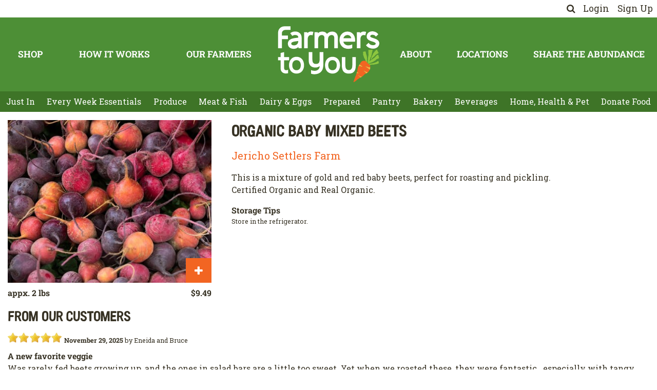

--- FILE ---
content_type: text/html; charset=utf-8
request_url: https://farmerstoyou.com/shop/products/organic-baby-mixed-beets
body_size: 8112
content:
<!doctype html>
<html lang="en">
<head>
  <meta charset="utf-8">
  <title>Organic Baby Mixed Beets</title>
  <meta content="text/html; charset=UTF-8" http-equiv="Content-Type"/>
  <meta name="viewport" content="width=device-width, initial-scale=1">

  <link rel="preconnect" href="https://fonts.googleapis.com">
  <link rel="preconnect" href="https://fonts.gstatic.com" crossorigin>

  <style>
    html, body {
      max-width: 100% !important;
    }

    body {
      min-height: 100vh;
    }
  </style>

  <link rel="stylesheet" media="screen" href="https://farmerstoyou.com/assets/spree/frontend/all-96ceb2ec549b333bfd44ffd786b12f9c6a50109f30624eea0794f5e78ad495ad.css" />
  <script src="https://farmerstoyou.com/assets/spree/frontend/all-602b8f6ea40780ab98f4eedee28e518947cfdd7925e4720914af9d3bccb87937.js"></script>
  <script src="https://farmerstoyou.com/packs/js/application-87a59cad34a0b74d37f2.js"></script>

  <link rel="apple-touch-icon" href="https://farmerstoyou.com/assets/carrot-c454aafcaa13ab739e1a01552b166de41961a9161f178c21efc1867cad437bc2.png"/>
  <link rel="shortcut icon" type="image/x-icon" href="https://farmerstoyou.com/assets/carrot-04e6dbaa43e1195cb8487d3e2c5cd754ea9bd404b961451a98426178e703c820.svg" />
  <meta name="keywords" content="vermont grown organic mixed baby beets, organic baby beets, organic mixed baby beets" />
<meta name="description" content="" />
  <link href="https://farmerstoyou.com/shop/products/organic-baby-mixed-beets" rel="canonical" />

  

  <meta name="csrf-param" content="authenticity_token" />
<meta name="csrf-token" content="Wui4N66JAOKOqzqpqtIp0mR0SLrnWf90U71blfGzuoYw6BIcXbCqpOhhwoM7hfsQtQGAf+b3JGHpkjVGBQELTg==" />
</head>


<body
  class="d-flex flex-column"
  data-controller="order-minimum-visibility"
  data-order-minimum-visibility-enabled-value="false"
  data-order-minimum-visibility-url-value=""
>

  
<div class="header header-top-icons">
  <div class="header-top-icons__container">
      <a href="/shop/products">
        <i class="fa fa-search"></i>
</a>      <a class="ml-3" data-toggle="modal" data-target="#loginModal" data-test="login" href="/shop/login">Login</a>
      <a class="ml-3" data-test="sign-up" href="/shop/signup">Sign Up</a>
  </div>
</div>


<div class="header header-main">
  <div class="header-main__container">
    <a href="/" class="logo">
      <img src="https://farmerstoyou.com/assets/logo-reverse-v2-dcc3cadadb50966cdf878120f3c55cffdddd2c33fa9b4fe7aa9f4efd98eb0dce.svg" />
    </a>
    <div class="header-main__links header-main__links--top">
          <a href="/aisles/just-in">Shop</a>
    <a href="/how-it-works">How It Works</a>
    <a href="/shop/suppliers">Our Farmers</a>

    </div>
    <div class="header-main__links header-main__links--bottom">
          <a title="About Us " href="/about-us">About</a>
    <a href="/shop/sites">Locations</a>
    <a title="Share The Abundance" href="/share">Share The Abundance</a>

    </div>
  </div>
</div>

<div class="header header-mobile header-mobile--white">
  <button
    id="mobile-menu-toggle"
    class="header-mobile__hamburger"
    type="button"
    data-toggle="collapse"
    data-target="#mobile-menu"
    aria-expanded="false"
    aria-controls="mobile-menu"
  >
    <i class="fa fa-bars fa-2x"></i>
  </button>

  <div class="header-mobile__logo">
    <a href="/">
      <img src="https://farmerstoyou.com/assets/logo-reverse-v2-dcc3cadadb50966cdf878120f3c55cffdddd2c33fa9b4fe7aa9f4efd98eb0dce.svg" />
    </a>
  </div>


    <div class="header-mobile__nav--guest">
      <a title="login" data-toggle="modal" data-target="#loginModal" href="/shop/">Login</a>
      <a class="ml-4 mr-2" href="/shop/signup">Sign Up</a>
    </div>
</div>

<div class="d-none">
  <nav id="mobile-menu-nav">
    <ul>
      <li>
        <a class="d-flex justify-content-between align-items-center" href="/shop/products">
          <span>Search</span>
          <i class="fa fa-search"></i>
</a>      </li>
        <li>
    Shop Our Aisles
    <ul>
              <li>
          <a href="/aisles/just-in">Just In</a>
        </li>
        <li>
          <a title="Every Week Essentials" href="/every-week-essentials">Every Week Essentials</a>
        </li>
        <li>
          <a href="/aisles/produce">Produce</a>
          <ul>
              <li>
                <a title="Greens" href="/aisles/produce#taxon_header_greens">Greens</a>
              </li>
              <li>
                <a title="Vegetables" href="/aisles/produce#taxon_header_vegetables">Vegetables</a>
              </li>
              <li>
                <a title="Mushrooms" href="/aisles/produce#taxon_header_mushrooms">Mushrooms</a>
              </li>
              <li>
                <a title="Root Vegetables" href="/aisles/produce#taxon_header_root vegetables">Root Vegetables</a>
              </li>
              <li>
                <a title="Fresh Fruit" href="/aisles/produce#taxon_header_fresh fruit">Fresh Fruit</a>
              </li>
              <li>
                <a title="Frozen Fruit" href="/aisles/produce#taxon_header_frozen fruit">Frozen Fruit</a>
              </li>
              <li>
                <a title="Garlic &amp; Onions" href="/aisles/produce#taxon_header_garlic &amp; onions">Garlic &amp; Onions</a>
              </li>
              <li>
                <a title="Frozen Vegetables" href="/aisles/produce#taxon_header_frozen vegetables">Frozen Vegetables</a>
              </li>
          </ul>
        </li>
        <li>
          <a href="/aisles/meat-fish">Meat &amp; Fish</a>
          <ul>
              <li>
                <a title="Beef" href="/aisles/meat-fish#taxon_header_beef">Beef</a>
              </li>
              <li>
                <a title="Poultry" href="/aisles/meat-fish#taxon_header_poultry">Poultry</a>
              </li>
              <li>
                <a title="Pork" href="/aisles/meat-fish#taxon_header_pork">Pork</a>
              </li>
              <li>
                <a title="Bacon &amp; Sausage" href="/aisles/meat-fish#taxon_header_bacon &amp; sausage">Bacon &amp; Sausage</a>
              </li>
              <li>
                <a title="Cured Meats" href="/aisles/meat-fish#taxon_header_cured meats">Cured Meats</a>
              </li>
              <li>
                <a title="Lamb" href="/aisles/meat-fish#taxon_header_lamb">Lamb</a>
              </li>
              <li>
                <a title="Fish" href="/aisles/meat-fish#taxon_header_fish">Fish</a>
              </li>
              <li>
                <a title="Venison" href="/aisles/meat-fish#taxon_header_venison">Venison</a>
              </li>
          </ul>
        </li>
        <li>
          <a href="/aisles/dairy-eggs">Dairy &amp; Eggs</a>
          <ul>
              <li>
                <a title="Eggs" href="/aisles/dairy-eggs#taxon_header_eggs">Eggs</a>
              </li>
              <li>
                <a title="Butter" href="/aisles/dairy-eggs#taxon_header_butter">Butter</a>
              </li>
              <li>
                <a title="Milk" href="/aisles/dairy-eggs#taxon_header_milk">Milk</a>
              </li>
              <li>
                <a title="Cream" href="/aisles/dairy-eggs#taxon_header_cream">Cream</a>
              </li>
              <li>
                <a title="Yogurt &amp; Cultured" href="/aisles/dairy-eggs#taxon_header_yogurt &amp; cultured">Yogurt &amp; Cultured</a>
              </li>
              <li>
                <a title="Cheese" href="/aisles/dairy-eggs#taxon_header_cheese">Cheese</a>
              </li>
              <li>
                <a title="Ice Cream &amp; Pudding" href="/aisles/dairy-eggs#taxon_header_ice cream &amp; pudding">Ice Cream &amp; Pudding</a>
              </li>
          </ul>
        </li>
        <li>
          <a href="/aisles/prepared">Prepared</a>
          <ul>
              <li>
                <a title="Pasta " href="/aisles/prepared#taxon_header_pasta ">Pasta </a>
              </li>
              <li>
                <a title="Sauces" href="/aisles/prepared#taxon_header_sauces">Sauces</a>
              </li>
              <li>
                <a title="Dips &amp; Dressings" href="/aisles/prepared#taxon_header_dips &amp; dressings">Dips &amp; Dressings</a>
              </li>
              <li>
                <a title="Ferments &amp; Pickles" href="/aisles/prepared#taxon_header_ferments &amp; pickles">Ferments &amp; Pickles</a>
              </li>
              <li>
                <a title="Soup and Stock" href="/aisles/prepared#taxon_header_soup and stock">Soup and Stock</a>
              </li>
              <li>
                <a title="Vegetarian &amp; Vegan" href="/aisles/prepared#taxon_header_vegetarian &amp; vegan">Vegetarian &amp; Vegan</a>
              </li>
              <li>
                <a title="Quick Meals" href="/aisles/prepared#taxon_header_quick meals">Quick Meals</a>
              </li>
          </ul>
        </li>
        <li>
          <a href="/aisles/pantry">Pantry</a>
          <ul>
              <li>
                <a title="Cereal &amp; Granola" href="/aisles/pantry#taxon_header_cereal &amp; granola">Cereal &amp; Granola</a>
              </li>
              <li>
                <a title="Oil &amp; Vinegar" href="/aisles/pantry#taxon_header_oil &amp; vinegar">Oil &amp; Vinegar</a>
              </li>
              <li>
                <a title="Syrups &amp; Honey" href="/aisles/pantry#taxon_header_syrups &amp; honey">Syrups &amp; Honey</a>
              </li>
              <li>
                <a title="Pulses &amp; Grains" href="/aisles/pantry#taxon_header_pulses &amp; grains">Pulses &amp; Grains</a>
              </li>
              <li>
                <a title="Preserves &amp; Spreads" href="/aisles/pantry#taxon_header_preserves &amp; spreads">Preserves &amp; Spreads</a>
              </li>
              <li>
                <a title="Condiments" href="/aisles/pantry#taxon_header_condiments">Condiments</a>
              </li>
              <li>
                <a title="Nuts &amp; Seeds" href="/aisles/pantry#taxon_header_nuts &amp; seeds">Nuts &amp; Seeds</a>
              </li>
              <li>
                <a title="Flours &amp; Baking" href="/aisles/pantry#taxon_header_flours &amp; baking">Flours &amp; Baking</a>
              </li>
              <li>
                <a title="Dried Fruit" href="/aisles/pantry#taxon_header_dried fruit">Dried Fruit</a>
              </li>
              <li>
                <a title="Herbs &amp; Spices" href="/aisles/pantry#taxon_header_herbs &amp; spices">Herbs &amp; Spices</a>
              </li>
              <li>
                <a title="Snacks" href="/aisles/pantry#taxon_header_snacks">Snacks</a>
              </li>
              <li>
                <a title="Bars &amp; Cookies" href="/aisles/pantry#taxon_header_bars &amp; cookies">Bars &amp; Cookies</a>
              </li>
              <li>
                <a title="Chocolate &amp; Sweets" href="/aisles/pantry#taxon_header_chocolate &amp; sweets">Chocolate &amp; Sweets</a>
              </li>
          </ul>
        </li>
        <li>
          <a href="/aisles/bakery">Bakery</a>
          <ul>
              <li>
                <a title="Bread" href="/aisles/bakery#taxon_header_bread">Bread</a>
              </li>
              <li>
                <a title="Bagels" href="/aisles/bakery#taxon_header_bagels">Bagels</a>
              </li>
              <li>
                <a title="Chips &amp; Crackers" href="/aisles/bakery#taxon_header_chips &amp; crackers">Chips &amp; Crackers</a>
              </li>
              <li>
                <a title="Treats" href="/aisles/bakery#taxon_header_treats">Treats</a>
              </li>
              <li>
                <a title="Pizza &amp; Tortilla" href="/aisles/bakery#taxon_header_pizza &amp; tortilla">Pizza &amp; Tortilla</a>
              </li>
          </ul>
        </li>
        <li>
          <a title="" href="/aisles/beverages">Beverages</a>
          <ul>
              <li>
                <a title="Juice &amp; Cider" href="/aisles/beverages#taxon_header_juice &amp; cider">Juice &amp; Cider</a>
              </li>
              <li>
                <a title="Sparkling" href="/aisles/beverages#taxon_header_sparkling">Sparkling</a>
              </li>
              <li>
                <a title="Coffee &amp; Tea" href="/aisles/beverages#taxon_header_coffee &amp; tea">Coffee &amp; Tea</a>
              </li>
              <li>
                <a title="Instant Mixes" href="/aisles/beverages#taxon_header_instant mixes">Instant Mixes</a>
              </li>
          </ul>
        </li>
        <li>
          <a href="/aisles/home-health-pet">Home, Health &amp; Pet</a>
          <ul>
              <li>
                <a title="Home" href="/aisles/home-health-pet#taxon_header_home">Home</a>
              </li>
              <li>
                <a title="Health" href="/aisles/home-health-pet#taxon_header_health">Health</a>
              </li>
              <li>
                <a title="Body" href="/aisles/home-health-pet#taxon_header_body">Body</a>
              </li>
              <li>
                <a title="Pet" href="/aisles/home-health-pet#taxon_header_pet">Pet</a>
              </li>
          </ul>
        </li>
        <li>
          <a href="/aisles/donate-food">Donate Food</a>
          <ul>
              <li>
                <a title="Donate Food" href="/aisles/donate-food#taxon_header_donate food">Donate Food</a>
              </li>
          </ul>
        </li>

    </ul>
  </li>

              <li>
      <a title="" href="#">Shop By Diet</a>
      <ul>
            <li>
      <a href="/by-diet/gluten-free">Gluten Free</a>
    </li>
    <li>
      <a href="/by-diet/vegan">Vegan</a>
    </li>
    <li>
      <a href="/by-diet/vegetarian">Vegetarian</a>
    </li>

      </ul>
    </li>

        <li>
      <a title="" href="#">Shop Meal Suggestions</a>
      <ul>
            <li>
      <a title="Baked Apple Pancake" href="/meal-suggestions/baked-apple-pancake">Baked Apple Pancake</a>
    </li>
    <li>
      <a title="Radicchio With Cider Syrup, Apple &amp; Chevre" href="/meal-suggestions/radicchio-with-cider-syrup-apple-chevre">Radicchio With Cider Syrup, Apple &amp; Chevre</a>
    </li>
    <li>
      <a title="Apple Rye Loaf Cake" href="/meal-suggestions/apple-rye-loaf-cake">Apple Rye Loaf Cake</a>
    </li>
    <li>
      <a title="Roasted Chicken Wings With Chili Moromi Butter" href="/meal-suggestions/roasted-chicken-wings-with-chili-moromi-butter">Roasted Chicken Wings With Chili Moromi Butter</a>
    </li>
    <li>
      <a title="Homemade Nutella" href="/meal-suggestions/homemade-nutella">Homemade Nutella</a>
    </li>
    <li>
      <a title="Spicy Chicken Wings" href="/meal-suggestions/spicy-chicken-wings">Spicy Chicken Wings</a>
    </li>
    <li>
      <a title="Peanut Sauce" href="/meal-suggestions/peanut-sauce">Peanut Sauce</a>
    </li>
    <li>
      <a title="Chicken &amp; Roots Stew" href="/meal-suggestions/chicken-roots-stew">Chicken &amp; Roots Stew</a>
    </li>
    <li>
      <a title="Ribolitta" href="/meal-suggestions/ribollita">Ribollita</a>
    </li>

      </ul>
    </li>


              <li>
      <a href="/aisles/just-in">Shop</a>
    </li>

        <li>
      <a href="/how-it-works">How It Works</a>
    </li>

        <li>
      <a href="/shop/suppliers">Our Farmers</a>
    </li>


              <li>
      <a title="About Us " href="/about-us">About</a>
    </li>

        <li>
      <a href="/shop/sites">Locations</a>
    </li>

        <li>
      <a title="Share The Abundance" href="/share">Share The Abundance</a>
    </li>


    </ul>
  </nav>
</div>


  <div class="flex-grow-1">
    <div class="header header-secondary">
  <div class="header-secondary__container">
          <a class="nav-link" data-controller="menu-highlight" href="/aisles/just-in">Just In</a>
  <a class="nav-link" title="Every Week Essentials" data-controller="menu-highlight" href="/every-week-essentials">Every Week Essentials</a>
  <a class="nav-link" data-controller="menu-highlight" href="/aisles/produce">Produce</a>
  <a class="nav-link" data-controller="menu-highlight" href="/aisles/meat-fish">Meat &amp; Fish</a>
  <a class="nav-link" data-controller="menu-highlight" href="/aisles/dairy-eggs">Dairy &amp; Eggs</a>
  <a class="nav-link" data-controller="menu-highlight" href="/aisles/prepared">Prepared</a>
  <a class="nav-link" data-controller="menu-highlight" href="/aisles/pantry">Pantry</a>
  <a class="nav-link" data-controller="menu-highlight" href="/aisles/bakery">Bakery</a>
  <a class="nav-link" title="" data-controller="menu-highlight" href="/aisles/beverages">Beverages</a>
  <a class="nav-link" data-controller="menu-highlight" href="/aisles/home-health-pet">Home, Health &amp; Pet</a>
  <a class="nav-link" data-controller="menu-highlight" href="/aisles/donate-food">Donate Food</a>



  </div>
</div>

<div class="header header-secondary-mobile">
      <a data-toggle="collapse" class="header-secondary-mobile__title" role="button" aria_expanded="false" aria_controls="secondary-menu-collapse" href="#secondary-menu-collapse">Shop Our Aisles</a>
  <div class="collapse" id="secondary-menu-collapse">
    <div class="header-secondary-mobile__items">
        <a class="nav-link" data-controller="menu-highlight" href="/aisles/just-in">Just In</a>
        <a class="nav-link" title="Every Week Essentials" data-controller="menu-highlight" href="/every-week-essentials">Every Week Essentials</a>
        <a class="nav-link" data-controller="menu-highlight" href="/aisles/produce">Produce</a>
        <a class="nav-link" data-controller="menu-highlight" href="/aisles/meat-fish">Meat &amp; Fish</a>
        <a class="nav-link" data-controller="menu-highlight" href="/aisles/dairy-eggs">Dairy &amp; Eggs</a>
        <a class="nav-link" data-controller="menu-highlight" href="/aisles/prepared">Prepared</a>
        <a class="nav-link" data-controller="menu-highlight" href="/aisles/pantry">Pantry</a>
        <a class="nav-link" data-controller="menu-highlight" href="/aisles/bakery">Bakery</a>
        <a class="nav-link" title="" data-controller="menu-highlight" href="/aisles/beverages">Beverages</a>
        <a class="nav-link" data-controller="menu-highlight" href="/aisles/home-health-pet">Home, Health &amp; Pet</a>
        <a class="nav-link" data-controller="menu-highlight" href="/aisles/donate-food">Donate Food</a>
    </div>
  </div>


</div>


<div
  data-controller="product-detail"
  data-product-detail-is-pre-order-value="false"
  class="container-xxl py-3"
  itemscope
  itemtype="http://schema.org/Product"
>
  <div class="row mb-3">
    <div class="col-12 col-sm-6 col-lg-4">
      


<div
  class="shoppable-product-image"
  data-controller="product"
  data-product-modal-element-id-value="#loginModal"
  data-product-is-user-logged-in-value="false"
  data-product-is-user-active-value="false"
  data-test="product-card"
>
  <a title="Beets - Mixed - Baby - Organic JS" class="d-block w-100 " href="/shop/products/organic-baby-mixed-beets">
        <img class="shoppable-product-image__image" alt="mixed beets organic red gold chioggia" itemprop="image" src="//cnt.farmerstoyou.com/spree/images/attachments/000/014/538/small/beets_mixed_600x480.jpg?1672238359" />

</a>


    <div
      class="d-flex align-items-end justify-content-end"
      style="position: absolute; bottom: 0; width: 100%; height: 48px;"
    >
      <button class="btn btn-lg btn-primary" data-action="product#add"><i class="fa fa-plus"></i></button>
    </div>
</div>


        <div class="d-none d-sm-block mt-2">
          <div class="d-flex justify-content-between align-items-center font-weight-bold">
  <div>appx. 2 lbs</div>
  <div>


      <span class="">
        $9.49
      </span>
  </div>
</div>

        </div>
    </div>

    <div class="col-12 col-sm-6 col-lg-8 pl-sm-4">
      <div class="mt-2 mt-sm-0">
        <h1 class="h2" itemprop="name">
          Organic Baby Mixed Beets
        </h1>
        <div class="d-flex flex-column flex-sm-row align-items-sm-start justify-content-between mt-3">
          <div style="font-size:1.25rem">
            <a href="/shop/suppliers/114">Jericho Settlers Farm</a>
          </div>
            <div class="d-sm-none mt-3">
              <div class="d-flex justify-content-between align-items-center font-weight-bold">
  <div>appx. 2 lbs</div>
  <div>


      <span class="">
        $9.49
      </span>
  </div>
</div>

            </div>
        </div>

      </div>

        <div class="mt-3" itemprop="product_summary_description">
          <p>This is a mixture of gold and red baby beets, perfect for roasting and pickling. 
<br />Certified Organic and Real Organic. </p>
        </div>


        <div class="mt-3">
          <strong>Storage Tips</strong><br/>
          <small><p>Store in the refrigerator.</p></small>
        </div>
    </div>
  </div>

  <div class="row">
  <div class="col">
      <h2 class="h3 mb-3">From our customers</h2>
        <div class="review" itemprop="reviews" itemscope itemtype="http://schema.org/Review">
  <span class="reviews-rating" title="5 out of 5">
      <input name="635872"
         type="radio" class="star"
         value=""
         disabled
          />
  <input name="635872"
         type="radio" class="star"
         value=""
         disabled
          />
  <input name="635872"
         type="radio" class="star"
         value=""
         disabled
          />
  <input name="635872"
         type="radio" class="star"
         value=""
         disabled
          />
  <input name="635872"
         type="radio" class="star"
         value=""
         disabled
         checked />

  </span>
    <meta itemprop="datePublished" content="2025-11-29"/>
    <meta itemprop="reviewRating" content="5"/>
    <small>
      <strong>November 29, 2025</strong>
        by <span itemprop="author">Eneida and Bruce</span>
    </small>
    <div itemprop="name" class="font-weight-bold mt-2">A new favorite veggie</div>

    <div itemprop="reviewBody" class="mb-3">
      <p>Was rarely fed beets growing up, and the ones in salad bars are a little too sweet.  Yet when we roasted these, they were fantastic...especially with tangy goat cheese.  Super nutritious if you don't mind some possible beeturia!</p>
    </div>
</div>

  </div>
</div>

  
  <div class="row">
    <div class="col">
      <h2 class="h3">Meal Suggestions</h2>
    </div>
  </div>
  <div class="row mb-3">
    <div class="col d-flex flex-wrap flex-grow">
        <a class="d-block flex-grow-1 btn btn-lg btn-info m-1" href="/meal-suggestions/quince-glazed-roast-chicken">
          Quince Glazed Roast Chicken
</a>        <a class="d-block flex-grow-1 btn btn-lg btn-info m-1" href="/meal-suggestions/roasted-roots-with-turmeric-almonds">
          Roasted Roots With Turmeric Almonds
</a>    </div>
  </div>


  <div class="row">
    <div
      data-controller="suggested-products"
      data-suggested-products-path-value="/shop/products/organic-baby-mixed-beets/suggested_products_partial"
      class="col"
      style="min-height: 500px"
    ></div>
  </div>

  <div class="row">
    <div class="col">
        <a class="h5" href="/shop/suppliers/114">Jericho Settlers Farm, Jericho, VT</a>

    </div>
  </div>

</div>

  </div>

  <div class="footer">
  <div class="top">
    <div class="identity">
      <img class="logo" src="https://farmerstoyou.com/assets/logo-reverse-v2-dcc3cadadb50966cdf878120f3c55cffdddd2c33fa9b4fe7aa9f4efd98eb0dce.svg" />
      <div class="socials">
        <a target="_blank" href="https://facebook.com/farmerstoyou">
          <i class="fa fa-facebook-square"></i>
</a>        <a target="_blank" class="instagram" href="https://www.instagram.com/farmerstoyou">
          <img src="https://farmerstoyou.com/assets/instagram-square-e1299e989f50313a3f7b8f571a6bda2bc057f16f1e7d7d53e73d06c690ef2ce7.svg" />
</a>        <a target="_blank" href="https://www.pinterest.com/farmerstoyou">
          <i class="fa fa-pinterest-square"></i>
</a>        <a target="_blank" href="https://youtube.com/@farmerstoyou">
          <i class="fa fa-youtube-square"></i>
</a>      </div>
    </div>
    <div class="ctas">
      <a class="btn btn-lg btn-primary d-block mb-3" href="/shop/login">Login</a>
      <a class="btn btn-lg btn-primary d-block mb-3" href="/shop/signup">Sign Up</a>
    </div>
    <div class="links">
      <div>
          <a href="/how-it-works">How It Works</a>
<a href="/aisles/just-in">Shop</a>
<a href="/shop/sites">Locations</a>
<a href="/shop/suppliers">Our Farmers</a>
<a href="/contact">Contact Us</a>


      </div>
      <div>
          <a title="About Us " href="/about-us">About Us</a>
<a href="/faq">FAQ</a>
<a title="" href="/tags/1">A Farmer&#39;s Perspective</a>
<a href="/careers">Careers</a>


      </div>
      <div>
          <a href="/refer-a-friend">Refer a Friend</a>
<a href="/press">Press</a>
<a href="/shop/gift_cards">Gift Cards</a>
<a href="/donate-food">Donate Food</a>


      </div>
    </div>
  </div>
  <div class="policies">
      <a title="" href="/privacy-policy">Privacy Policy</a>
<a title="" href="/cookie-policy">Cookie Policy</a>
<a title="" href="/site-security">Security</a>


    <div class="copyright">
      <span class="d-none d-lg-inline">All Rights Reserved</span> &copy;2026 Farmers To You</div>
  </div>
</div>


<script>
  window.addEventListener("load", event => {
    ahoy.ready(() => ahoy.trackView());
  });
</script>
  <div
  class="modal fade"
  id="loginModal"
  tabindex="-1"
  aria-hidden="true"
  data-test="login-modal"
  data-controller=""
>
  <div class="modal-dialog">
    <div class="modal-content rounded-0 border-0">
      <div class="modal-header border-0">
        <button type="button" class="close" data-dismiss="modal" aria-label="Close">
          <span aria-hidden="true">&times;</span>
        </button>
      </div>
      <div class="modal-body pt-0">

        <form class="new_spree_user" id="new_spree_user" autocomplete="off" action="/shop/login?return_to=%2Fshop%2Fproducts%2Forganic-baby-mixed-beets" accept-charset="UTF-8" method="post"><input type="hidden" name="authenticity_token" value="F024z52QQs5HHUQZA5IluGQOONAPY0h24zQakoMEzqoXEFF6DnYR+da1ymId0y4zkMOBZ9mrcILkXIBBNZxlyg==" />
  <div class="form-group">
    <label for="spree_user_email">Email</label><br/>
    <input class="form-control" data-test="login-modal__email" type="email" name="spree_user[email]" id="spree_user_email" />
  </div>
  <div class="form-group mb-3">
    <label for="spree_user_password">Password</label><br/>
    <input class="form-control" autocomplete="off" data-test="login-modal__password" type="password" name="spree_user[password]" id="spree_user_password" />
  </div>
  <div class="form-check mb-3">
    <input name="spree_user[remember_me]" type="hidden" value="0" /><input class="form-check-input" type="checkbox" value="1" name="spree_user[remember_me]" id="spree_user_remember_me" />
    <label class="form-check-label" for="spree_user_remember_me">Remember me</label>
  </div>

  <input type="submit" name="commit" value="Login" class="btn btn-lg btn-primary w-100" data-test="login-modal__button" data-disable-with="Login" />
</form>

        <div class="lead text-center my-3">OR</div>

        <a class="btn btn-lg btn-info w-100" href="/shop/signup">Sign Up</a>

        <div class="mt-4 text-small text-center">

          <div class="mt-2">
            <a href="/shop/password/recover">Forgot Password?</a>
          </div>
        </div>
      </div>
    </div>
  </div>
</div>


  <script>
    (function (w, d, s, l, i) {
      w[l] = w[l] || [];
      w[l].push({
        'gtm.start':
          new Date().getTime(), event: 'gtm.js'
      });
      var f = d.getElementsByTagName(s)[0],
        j = d.createElement(s), dl = l != 'dataLayer' ? '&l=' + l : '';
      j.async = true;
      j.src = 'https://www.googletagmanager.com/gtm.js?id=' + i + dl;
      f.parentNode.insertBefore(j, f);
    })(window, document, 'script', 'dataLayer', 'GTM-T9V93W4');
  </script>
  <script async src="https://www.googletagmanager.com/gtag/js?id=G-BZ1KYM4PNT"></script>
  <script>
    window.dataLayer = window.dataLayer || [];
    window.gtag = function () {
      window.dataLayer.push(arguments);
    }

    window.gtag("js", new Date());
    window.gtag("config", "G-BZ1KYM4PNT");

  </script>

<script>

  function sendEventToAnalytics() {
    window.gtag(...arguments);
  }


</script>

  <script>
    !function (f, b, e, v, n, t, s) {
      if (f.fbq) return;
      n = f.fbq = function () {
        n.callMethod ?
          n.callMethod.apply(n, arguments) : n.queue.push(arguments)
      };
      if (!f._fbq) f._fbq = n;
      n.push = n;
      n.loaded = !0;
      n.version = '2.0';
      n.queue = [];
      t = b.createElement(e);
      t.async = !0;
      t.src = v;
      s = b.getElementsByTagName(e)[0];
      s.parentNode.insertBefore(t, s)
    }(window, document, 'script',
      'https://connect.facebook.net/en_US/fbevents.js');
    fbq('init', '1996632583954768');
    fbq('track', 'PageView');
  </script>
  <noscript>
    <img
      height="1"
      width="1"
      src="https://www.facebook.com/tr?id=1996632583954768&ev=PageView&noscript=1"
      />
  </noscript>


<script async type="text/javascript" src="//static.klaviyo.com/onsite/js/QSc7t6/klaviyo.js"></script>

</body>
</html>


--- FILE ---
content_type: text/html; charset=utf-8
request_url: https://farmerstoyou.com/shop/products/organic-baby-mixed-beets/suggested_products_partial
body_size: 2442
content:

  <hr />
  
<div class="d-flex justify-content-between">
  <div class="s-prev flex-grow-1"><i class="fa fa-chevron-left"></i></div>
  <h5 class="text-center mb-2">You might also like...</h5>
  <div class="s-next flex-grow-1 text-right"><i class="fa fa-chevron-right"></i></div>
</div>
<div class="swiper">
  <div class="swiper-wrapper">
      <div class="swiper-slide" style="min-width: 280px; max-width: 400px;">
        
<div
  itemscope
  itemtype="https://schema.org/Product"
  class="product-card d-flex flex-column border"
>
  


<div
  class="shoppable-product-image"
  data-controller="product"
  data-product-modal-element-id-value="#loginModal"
  data-product-is-user-logged-in-value="false"
  data-product-is-user-active-value="false"
  data-test="product-card"
>
  <a title="Cheese - Chevre" class="d-block w-100 " href="/shop/products/organic-chevre">
        <img class="shoppable-product-image__image" alt="does&#39; leap chevre on a cutting board with red hen bread" itemprop="image" src="//cnt.farmerstoyou.com/spree/images/attachments/000/015/743/small/chevre_600x480.jpg?1691154174" />

</a>


    <div
      class="d-flex align-items-end justify-content-end"
      style="position: absolute; bottom: 0; width: 100%; height: 48px;"
    >
      <button class="btn btn-lg btn-primary" data-action="product#add"><i class="fa fa-plus"></i></button>
    </div>
</div>



    <div class="flex-grow-1 d-flex flex-column px-1 border-top">
      <div class="h6 mb-0">
        <small>
          <a href="/shop/suppliers/134">Does&#39; Leap</a>
        </small>
      </div>

      <div class="h5 py-1 mb-0 flex-grow-1 d-flex align-items-center">
        <a class="mb-0 d-flex align-items-center item-name" itemprop="name" title="Cheese - Chevre" href="/shop/products/organic-chevre">Organic Chevre</a>
      </div>

      <div class="d-flex bd-highlight border-top align-items-center">
        <small>
          9 oz
        </small>

            <div class="ml-auto bd-highlight">
              <span
                itemscope
                itemtype="https://schema.org/Offer"
                itemprop="offers"
                class="d-flex align-items-right"
              >
                  <span class="price selling p-0" itemprop="price" content="14.98">
                    <span class="money-currency-symbol">$</span><span class="money-whole">14</span><span class="money-decimal-mark">.</span><span class="money-decimal">98</span>
                  </span>
                <span itemprop="priceCurrency" content="USD"></span>
              </span>
            </div>

      </div>
    </div>

</div>

      </div>
      <div class="swiper-slide" style="min-width: 280px; max-width: 400px;">
        
<div
  itemscope
  itemtype="https://schema.org/Product"
  class="product-card d-flex flex-column border"
>
  


<div
  class="shoppable-product-image"
  data-controller="product"
  data-product-modal-element-id-value="#loginModal"
  data-product-is-user-logged-in-value="false"
  data-product-is-user-active-value="false"
  data-test="product-card"
>
  <a title="Bread - Ancient Grain - Thur" class="d-block w-100 " href="/shop/products/ancient-grain-long-loaf-thur">
        <img class="shoppable-product-image__image" alt="Iggy&#39;s ancient grain khorasan spelt long loaf" itemprop="image" src="//cnt.farmerstoyou.com/spree/images/attachments/000/018/765/small/iggy&#39;s_ancient_grain_6x48.jpg?1749145788" />

</a>

    <div
      class="calendar-icon"
      data-product-target="dayRestriction"
      data-toggle="tooltip"
      title="
        Available for Pickup/Delivery Only on
        Thursday and Friday
      "
    >
      T/F
    </div>

    <div
      class="d-flex align-items-end justify-content-end"
      style="position: absolute; bottom: 0; width: 100%; height: 48px;"
    >
      <button class="btn btn-lg btn-primary" data-action="product#add"><i class="fa fa-plus"></i></button>
    </div>
</div>



    <div class="flex-grow-1 d-flex flex-column px-1 border-top">
      <div class="h6 mb-0">
        <small>
          <a href="/shop/suppliers/387">Iggy&#39;s Bread</a>
        </small>
      </div>

      <div class="h5 py-1 mb-0 flex-grow-1 d-flex align-items-center">
        <a class="mb-0 d-flex align-items-center item-name" itemprop="name" title="Bread - Ancient Grain - Thur" href="/shop/products/ancient-grain-long-loaf-thur">Ancient Grain Long Loaf</a>
      </div>

      <div class="d-flex bd-highlight border-top align-items-center">
        <small>
          1 loaf
        </small>

            <div class="ml-auto bd-highlight">
              <span
                itemscope
                itemtype="https://schema.org/Offer"
                itemprop="offers"
                class="d-flex align-items-right"
              >
                  <span class="price selling p-0" itemprop="price" content="6.75">
                    <span class="money-currency-symbol">$</span><span class="money-whole">6</span><span class="money-decimal-mark">.</span><span class="money-decimal">75</span>
                  </span>
                <span itemprop="priceCurrency" content="USD"></span>
              </span>
            </div>

      </div>
    </div>

</div>

      </div>
      <div class="swiper-slide" style="min-width: 280px; max-width: 400px;">
        
<div
  itemscope
  itemtype="https://schema.org/Product"
  class="product-card d-flex flex-column border"
>
  


<div
  class="shoppable-product-image"
  data-controller="product"
  data-product-modal-element-id-value="#loginModal"
  data-product-is-user-logged-in-value="false"
  data-product-is-user-active-value="false"
  data-test="product-card"
>
  <a title="Ice Cream - Snap" class="d-block w-100 " href="/shop/products/snap-ice-cream-4901">
        <img class="shoppable-product-image__image" alt="ginger snap ice cream" itemprop="image" src="//cnt.farmerstoyou.com/spree/images/attachments/000/018/191/small/soa_snap_ice_cream_6x48.jpg?1732207345" />

</a>


    <div
      class="d-flex align-items-end justify-content-end"
      style="position: absolute; bottom: 0; width: 100%; height: 48px;"
    >
      <button class="btn btn-lg btn-primary" data-action="product#add"><i class="fa fa-plus"></i></button>
    </div>
</div>



    <div class="flex-grow-1 d-flex flex-column px-1 border-top">
      <div class="h6 mb-0">
        <small>
          <a href="/shop/suppliers/291">Sisters of Anarchy</a>
        </small>
      </div>

      <div class="h5 py-1 mb-0 flex-grow-1 d-flex align-items-center">
        <a class="mb-0 d-flex align-items-center item-name" itemprop="name" title="Ice Cream - Snap" href="/shop/products/snap-ice-cream-4901">Snap Ice Cream</a>
      </div>

      <div class="d-flex bd-highlight border-top align-items-center">
        <small>
          pint
        </small>

            <div class="ml-auto bd-highlight">
              <span
                itemscope
                itemtype="https://schema.org/Offer"
                itemprop="offers"
                class="d-flex align-items-right"
              >
                  <span class="price selling p-0" itemprop="price" content="13.89">
                    <span class="money-currency-symbol">$</span><span class="money-whole">13</span><span class="money-decimal-mark">.</span><span class="money-decimal">89</span>
                  </span>
                <span itemprop="priceCurrency" content="USD"></span>
              </span>
            </div>

      </div>
    </div>

</div>

      </div>
      <div class="swiper-slide" style="min-width: 280px; max-width: 400px;">
        
<div
  itemscope
  itemtype="https://schema.org/Product"
  class="product-card d-flex flex-column border"
>
  


<div
  class="shoppable-product-image"
  data-controller="product"
  data-product-modal-element-id-value="#loginModal"
  data-product-is-user-logged-in-value="false"
  data-product-is-user-active-value="false"
  data-test="product-card"
>
  <a title="Kombucha - Turmeric - Queen City" class="d-block w-100 " href="/shop/products/turmeric-kombucha">
        <img class="shoppable-product-image__image" alt="vermont brewed tumeric kombucha" itemprop="image" src="//cnt.farmerstoyou.com/spree/images/attachments/000/018/773/small/QCK_turmeric_16_6x48.jpg?1749220444" />

</a>


    <div
      class="d-flex align-items-end justify-content-end"
      style="position: absolute; bottom: 0; width: 100%; height: 48px;"
    >
      <button class="btn btn-lg btn-primary" data-action="product#add"><i class="fa fa-plus"></i></button>
    </div>
</div>



    <div class="flex-grow-1 d-flex flex-column px-1 border-top">
      <div class="h6 mb-0">
        <small>
          <a href="/shop/suppliers/390">Queen City Kombucha</a>
        </small>
      </div>

      <div class="h5 py-1 mb-0 flex-grow-1 d-flex align-items-center">
        <a class="mb-0 d-flex align-items-center item-name" itemprop="name" title="Kombucha - Turmeric - Queen City" href="/shop/products/turmeric-kombucha">Turmeric Kombucha</a>
      </div>

      <div class="d-flex bd-highlight border-top align-items-center">
        <small>
          16 oz
        </small>

            <div class="ml-auto bd-highlight">
              <span
                itemscope
                itemtype="https://schema.org/Offer"
                itemprop="offers"
                class="d-flex align-items-right"
              >
                  <span class="price selling p-0" itemprop="price" content="6.49">
                    <span class="money-currency-symbol">$</span><span class="money-whole">6</span><span class="money-decimal-mark">.</span><span class="money-decimal">49</span>
                  </span>
                <span itemprop="priceCurrency" content="USD"></span>
              </span>
            </div>

      </div>
    </div>

</div>

      </div>
      <div class="swiper-slide" style="min-width: 280px; max-width: 400px;">
        
<div
  itemscope
  itemtype="https://schema.org/Product"
  class="product-card d-flex flex-column border"
>
  


<div
  class="shoppable-product-image"
  data-controller="product"
  data-product-modal-element-id-value="#loginModal"
  data-product-is-user-logged-in-value="false"
  data-product-is-user-active-value="false"
  data-test="product-card"
>
  <a title="Skyr - Cup - Raspberry Maple" class="d-block w-100 limited-stock-banner" href="/shop/products/raspberry-maple-skyr">
        <img class="shoppable-product-image__image" alt="raspberry maple skyr vermont" itemprop="image" src="//cnt.farmerstoyou.com/spree/images/attachments/000/017/063/small/raz_maple_skyr_6x48.jpg?1710350298" />

</a>


    <div
      class="d-flex align-items-end justify-content-end"
      style="position: absolute; bottom: 0; width: 100%; height: 48px;"
    >
      <button class="btn btn-lg btn-primary" data-action="product#add"><i class="fa fa-plus"></i></button>
    </div>
</div>



    <div class="flex-grow-1 d-flex flex-column px-1 border-top">
      <div class="h6 mb-0">
        <small>
          <a href="/shop/suppliers/344">Gammelgarden Creamery</a>
        </small>
      </div>

      <div class="h5 py-1 mb-0 flex-grow-1 d-flex align-items-center">
        <a class="mb-0 d-flex align-items-center item-name" itemprop="name" title="Skyr - Cup - Raspberry Maple" href="/shop/products/raspberry-maple-skyr">Raspberry Maple Skyr</a>
      </div>

      <div class="d-flex bd-highlight border-top align-items-center">
        <small>
          7 oz
        </small>

            <div class="ml-auto bd-highlight">
              <span
                itemscope
                itemtype="https://schema.org/Offer"
                itemprop="offers"
                class="d-flex align-items-right"
              >
                  <span class="price selling p-0" itemprop="price" content="5.98">
                    <span class="money-currency-symbol">$</span><span class="money-whole">5</span><span class="money-decimal-mark">.</span><span class="money-decimal">98</span>
                  </span>
                <span itemprop="priceCurrency" content="USD"></span>
              </span>
            </div>

      </div>
    </div>

</div>

      </div>
  </div>
</div>

<script>
  (() => {
    new Swiper(".swiper", {
      slidesPerView: "auto",
      spaceBetween: 20,
      navigation: {
        nextEl: ".s-next",
        prevEl: ".s-prev"
      }
    });
  })();
</script>

  <hr />


--- FILE ---
content_type: image/svg+xml
request_url: https://farmerstoyou.com/assets/calendar-icon-0b3dd5c176fb1fd701bb3a23554064f5ab7c6e3853da0c30d78a3acd4e807fa5.svg
body_size: 727
content:
<?xml version="1.0" encoding="UTF-8" standalone="no"?>
<!DOCTYPE svg PUBLIC "-//W3C//DTD SVG 1.1//EN" "http://www.w3.org/Graphics/SVG/1.1/DTD/svg11.dtd">
<svg width="100%" height="100%" viewBox="0 0 55 59" version="1.1" xmlns="http://www.w3.org/2000/svg" xmlns:xlink="http://www.w3.org/1999/xlink" xml:space="preserve" xmlns:serif="http://www.serif.com/" style="fill-rule:evenodd;clip-rule:evenodd;stroke-linejoin:round;stroke-miterlimit:2;">
    <g transform="matrix(1,0,0,1,0,-0.002018)">
        <g transform="matrix(1,0,0,1,-1477.18,-2253.42)">
            <g transform="matrix(0.925738,0,0,0.925738,1477.18,2250.78)">
                <path fill="#f26522" d="M48.967,10.44L53.189,10.44C56.353,10.44 58.922,13.01 58.922,16.171L58.922,60.469C58.922,63.63 56.353,66.2 53.189,66.2L5.733,66.2C2.569,66.2 0,63.63 0,60.469L0,16.171C0,13.01 2.569,10.44 5.733,10.44L9.747,10.44L9.747,13.612C9.747,17.2 12.66,20.113 16.248,20.113L16.289,20.113C19.877,20.113 22.79,17.2 22.79,13.612L22.79,10.44L35.924,10.44L35.924,13.612C35.924,17.2 38.837,20.113 42.425,20.113L42.466,20.113C46.054,20.113 48.967,17.2 48.967,13.612L48.967,10.44Z"/>
            </g>
        </g>
        <g transform="matrix(1,0,0,1,-1477.18,-2253.42)">
            <g transform="matrix(1.70673,0,0,1.0611,-2242.26,-132.334)">
                <path fill="#f26522" d="M2204.17,2251.47C2204.17,2249.77 2203.3,2248.38 2202.24,2248.38C2201.18,2248.38 2200.32,2249.77 2200.32,2251.47L2200.32,2256.91C2200.32,2258.62 2201.18,2260.01 2202.24,2260.01C2203.3,2260.01 2204.17,2258.62 2204.17,2256.91L2204.17,2251.47Z"/>
            </g>
        </g>
        <g transform="matrix(1,0,0,1,-1477.18,-2253.42)">
            <g transform="matrix(1.70673,0,0,1.0611,-2266.69,-132.334)">
                <path fill="#f26522" d="M2204.17,2251.47C2204.17,2249.77 2203.3,2248.38 2202.24,2248.38C2201.18,2248.38 2200.32,2249.77 2200.32,2251.47L2200.32,2256.91C2200.32,2258.62 2201.18,2260.01 2202.24,2260.01C2203.3,2260.01 2204.17,2258.62 2204.17,2256.91L2204.17,2251.47Z"/>
            </g>
        </g>
    </g>
</svg>


--- FILE ---
content_type: image/svg+xml
request_url: https://farmerstoyou.com/assets/logo-reverse-v2-dcc3cadadb50966cdf878120f3c55cffdddd2c33fa9b4fe7aa9f4efd98eb0dce.svg
body_size: 4105
content:
<?xml version="1.0" encoding="utf-8"?>
<!-- Generator: Adobe Illustrator 27.5.0, SVG Export Plug-In . SVG Version: 6.00 Build 0)  -->
<svg version="1.1" id="Layer_1" xmlns="http://www.w3.org/2000/svg" xmlns:xlink="http://www.w3.org/1999/xlink" x="0px" y="0px"
	 viewBox="0 0 366.77 205.29" style="enable-background:new 0 0 366.77 205.29;" xml:space="preserve">
<style type="text/css">
	.st0{fill:#FFFFFF;}
	.st1{fill:#8DC63F;}
	.st2{fill:#FBB040;}
	.st3{fill:#F26522;}
</style>
<g>
	<path class="st0" d="M31.12,158.9c-3.83-0.3-6.33-2.91-6.33-7.42v-27.75h17.86v-11.49H24.79V94.48l-12.57,3v14.77H3.06v11.49h9.15
		v28.56c0,10.83,7.49,18.4,18.22,18.4c2.24,0,6.59-0.34,8.59-0.96v-12.37C36.89,158.66,34,159.12,31.12,158.9z"/>
	<path class="st0" d="M54.37,36.64c2.34-2,5.63-3.38,9.5-3.38c7.02,0,11.56,3.23,11.56,8.22c0,0.37,0,1.25-1.74,1.48l-11.83,1.56
		c-19.59,2.63-23.7,12.25-23.7,19.85c0,10.84,8.59,18.41,20.89,18.41c6.73,0,12.57-2.38,16.77-6.69l0.4,4.61h11.19V42.73
		c0-13.07-9.34-21.85-23.25-21.85c-6.82,0-13.09,2.34-17.65,6.12L54.37,36.64z M75.24,55.63c0,8.7-6.16,14.77-14.97,14.77
		c-5.92,0-10.05-2.52-10.05-6.14c0-4.02,4.38-6.66,13-7.82l12.02-1.61V55.63z"/>
	<path class="st0" d="M196.77,21.1c-7.56,0-14.08,2.92-18.75,8.32c-3.51-5.4-9.23-8.32-16.51-8.32c-6.4,0-12,2.05-15.97,5.69
		l-0.38-3.62H133.6v57.48h12.81V48.96c0-9.52,4.9-15.43,12.78-15.43c7.99,0,9.67,5.57,9.67,10.25v36.87h12.81V48.96
		c0-9.52,4.9-15.43,12.78-15.43c6.17,0,9.57,3.64,9.57,10.25v36.87h12.91V43.26C216.94,29.59,209.21,21.1,196.77,21.1z"/>
	<path class="st0" d="M129.37,22.08c-1.26-0.27-4.64-0.95-8.55-1.08c-4.91-0.16-9.39,1.99-12.81,5.53l-0.29-3.36h-11.5v57.48h12.81
		V49.27c0-9.86,4.35-15.52,11.02-15.86c2.12-0.11,4.41-0.04,6.42,1.41L129.37,22.08z"/>
	<path class="st0" d="M317.79,22.08c-1.26-0.27-4.64-0.95-8.55-1.08c-4.91-0.16-9.39,1.99-12.81,5.53l-0.29-3.36h-11.5v57.48h12.81
		V49.27c0-9.86,4.35-15.52,11.02-15.86c2.12-0.11,4.41-0.04,6.42,1.41L317.79,22.08z"/>
	<path class="st0" d="M251.2,21.1c-16.52,0-28.51,12.72-28.51,30.24c0,18.18,12.88,31.38,30.62,31.38c3.15,0,7.33-0.44,10.74-1.25
		c1.34-0.39,4-1.27,4-1.27l0.04-13.45c-1.97,1.04-3.91,2.03-6.6,2.73c-0.06,0.02-0.35,0.09-0.44,0.1c-2.57,0.52-5.4,0.81-7.64,0.81
		c-8.58,0-15.17-5.22-17.13-13.26h41.98l0.23-2.34c0.11-1.16,0.11-2.38,0.11-3.39C278.38,33.56,267.11,21.1,251.2,21.1z
		 M236.51,45.02c2.04-7.08,7.52-11.5,14.59-11.5c7.28,0,12.18,4.15,13.77,11.5H236.51z"/>
	<path class="st0" d="M3.28,24.53v56.13H16.8V47.92h21.72V35.39H16.8v-8.15c0-6.6,5.35-11.94,11.94-11.94h9.56h9.2V2.46H25.35
		C13.16,2.46,3.28,12.34,3.28,24.53z"/>
	<path class="st0" d="M347.78,45.84l-7.94-2.6c-7.75-2.7-7.5-4.81-7.38-5.88c0.4-2.85,4.24-5.5,9.3-4.9
		c5.41,0.64,9.35,3.23,10.69,6.86l8.82-8.35c-3.58-5.65-10.05-9.6-17.99-10.54c-12.18-1.44-22.02,5.19-23.39,15.79
		c-1.38,11.68,7.91,16.28,15.04,18.73l7.79,2.59c9.87,3.28,9.56,5.92,9.44,6.91c-0.44,3.69-5.78,5.99-12.17,5.23
		c-6.6-0.78-10.78-3.96-13.08-8.55l-9.48,8.65c3.91,6.42,11.46,11,21.1,12.14c13.64,1.61,24.92-5.57,26.23-16.71
		C366.14,53.69,356.43,48.81,347.78,45.84z"/>
	<path class="st0" d="M280.93,112.28h-12.48v29.54c0.02,10.85-3.82,16.69-12.36,16.69c-8.69,0-12.47-5.83-12.46-16.69v-29.54h-12.59
		v28.86c0,19.26,6.61,29.99,24.91,29.98c18.07-0.01,24.98-10.72,24.99-29.98C280.95,140.19,280.94,119.37,280.93,112.28z"/>
	<path class="st0" d="M69.14,111.06c-16.03,0-26.8,12.09-26.8,30.08c0,17.93,10.77,29.98,26.8,29.98
		c16.08,0,26.89-12.05,26.89-29.98C96.03,123.15,85.22,111.06,69.14,111.06z M69.14,159.11c-9.38,0-15.2-6.88-15.2-17.97
		c0-11.08,5.83-17.97,15.2-17.97c9.38,0,15.2,6.88,15.2,17.97C84.34,152.23,78.52,159.11,69.14,159.11z"/>
	<path class="st0" d="M197.73,111.06c-16.03,0-26.8,12.09-26.8,30.08c0,17.93,10.77,29.98,26.8,29.98
		c16.08,0,26.89-12.05,26.89-29.98C224.62,123.15,213.81,111.06,197.73,111.06z M197.73,159.11c-9.38,0-15.2-6.88-15.2-17.97
		c0-11.08,5.83-17.97,15.2-17.97c9.38,0,15.2,6.88,15.2,17.97C212.93,152.23,207.1,159.11,197.73,159.11z"/>
	<g>
		<path class="st1" d="M325.42,135.8c1.41-0.24,2.93-0.58,2.93-0.58l5.07-2.47l4.5-1.64l3.32-1.27l3.07-1.78l4.04-2.3l3.21-1.99
			l2.01-2.9l3.56-2.04l4.7-1.49l1.74-0.93l0.23-4.31l-0.94-1.4l-0.76-4.77l-1.87-2.14l-2.69,0.8l-2.52,1.88l-1.33,1.7l-2.35,2.1
			l-1.71,2.59l-2.11,1.52l-2.23,1.81l-2.86,1.47l-1.75,2.14l-2.02,0.92l-2.7,1.63c0,0-5.55,4.25-6.1,3.82
			c-0.54-0.43,3.02-7.75,3.02-7.75l0.12-3.17l2.7-5.22l1.24-4.43c0,0,1.53-4.85,1.36-5.92c-0.17-1.08,1.04-4.58,1.04-4.58l1.51-6.96
			l0.3-1.99l-3.75-0.19l-3.57,0.29l-3.88,0.53l-3.5-0.45l-0.72,1.04l0.24,8.96l0.13,4.21l0.28,4.01l-1.07,5.51l-0.9,4.38l-0.16,4.63
			l-0.44,5.04l-0.06,4.26l-0.11,3.59c0,0-0.27,0.97-0.47,1.96c0.01,0.02,0.02,0.03,0.02,0.03S324.46,134.97,325.42,135.8z"/>
		<path class="st1" d="M319.14,129.64c0.07,0.07,0.13,0.15,0.21,0.21c0.65,0.54,1.32,1.06,1.98,1.6c0,0,0.44,0.58,0.9,1.17
			l-0.3-2.25l-0.45-3.74l-0.49-4.36l-0.16-3.07l0.35-3.58l-0.59-4.43l-0.66-3.9l-1.26-3.91c0,0-1.25-3.9-1.26-3.91
			c-0.96-3,0.38-7.75-4.27-7.72c-1.15,1.98-4.28,0.02-5.89,1.63c-1.45,1.48,0.32,4.64-0.07,6.3c0,0.01-0.47,2-0.47,2l0.92,3.95
			l1.06,2.88l0.86,2.72l1.19,3.56l1.59,2.98l1.6,2.1l0.92,3.07l0.93,3.07l0,0.17c0.25,0.06,0.49,0.13,0.72,0.21
			C318.04,126.98,318.11,128.59,319.14,129.64z"/>
		<path class="st1" d="M327.93,138.37c0.17,0.18,0.34,0.33,0.52,0.47c0.53,0.42,1.1,0.71,1.71,1.1l2.15,0.1l2.34-0.29l1.94-0.59
			l1.87-0.06l2-0.25l2.14,0.44l2.4,0.06l1.54-0.9l2.74,0.01l1.94-0.59l1.27-0.51l1.87-0.05l2-0.25l1.67-1.09l-0.19,0.25l1.27-0.51
			l1.54-0.01l1.68-1.27l0.67-2.29l-0.26-2.27l-1.06-3.76l-1.82,0.62l-3.21,1.1l-2.01,2.02l-2.27,0.63l-2.48,1.37l-3.41,0.95
			l-3.28,0.76l-2.41,0.83l-1.67,0.21l-2.01,0.25l-2.81,0.53l-2.54,0.14l-2.21,0.98l-2.74-0.01l-0.49,0.13
			c0.09,0.08,0.15,0.13,0.16,0.13C327.06,137.21,327.44,137.85,327.93,138.37z"/>
		<path class="st1" d="M337.54,110.19c0,0-2.98,10.84-2.57,11.19c0.41,0.35,3.01-2.12,3.01-2.12l1.85-3.68l3.21-2.78l3.07-2.34
			l2.53-2.85l3.22-3.53l2.87-1.67l2.93-1.89l4.57-2.63l0.35-1.1l-2.06-2.76l-1.59-3.54l-1.59-3.16l-1.16-1.78L353,86.97l-1.21,1.64
			c0,0-1.78,2.7-2.6,3.07c-0.82,0.37-3.35,3.98-3.35,3.98l-2.4,3.16l-2.2,4.78l-1.55,3.44L337.54,110.19z"/>
		<path class="st2" d="M290.08,169.96l2.82-0.44l-0.01-1.22l-2.55-0.04l-1.79-1.79l-2.6-0.37l-0.75-1.16
			c-0.41,1.15-1.01,2.24-1.29,3.41c-0.1,0.42-0.13,0.85-0.17,1.28c-0.01,0.17-0.03,0.33-0.05,0.5l3.02-0.02L290.08,169.96z"/>
		<path class="st2" d="M301.52,181.98l-1.47-0.72l-2.65-0.7l-2.56-1.26l-2.38-1.17l-3.47-0.49l0.92,1.67l2.2,1.08l1.61,1.7l1.83,0.9
			l1.87,2.42c2.2-0.84,4.24-2.09,5.99-3.66l-0.2,0.13L301.52,181.98z"/>
		<path class="st2" d="M291.05,145.17l0.72-0.86l3.29,0.4l2.65,0.7l1.97,0.66l2.79,0.46l2.38,1.17l0.86-1.1l-1.42-1.61l-2.11-1.65
			l-2.66-1.92l-3.02-2.1l-1.23-1.77c-2.31,2.29-3.84,5.57-5.27,8.33c-0.15,0.29-0.3,0.58-0.42,0.88l0.91-0.96L291.05,145.17z"/>
		<path class="st2" d="M320.6,164.88l-2.1-0.42l-2.02-0.99l-2.56-1.26l-2.2-1.08l-2.25-1.41l-1.23,0.92l1.01,1.11l2.11,1.65
			l2.34,2.06l2.12,2.87l1.38,2.51l-0.25,0.17c2.05-0.96,4.1-1.91,5.9-3.36c0.26-0.21,0.49-0.45,0.74-0.67l-2-0.98L320.6,164.88z"/>
		<path class="st2" d="M325.86,147.38l-3.15-0.64l-2.65-0.69l-3.25-1.29l-1.36,1.16l1.56,1.38l1.93,1.56l2.61,1.59l2.53,2.16
			l2.24,1.41l2.84,2.01l1.71,1.43c0.32-0.47,0.52-1.02,0.68-1.56c0.53-1.76,0.85-3.59,0.96-5.43c0.04-0.59,0.05-1.2-0.17-1.75
			c-0.03-0.07-0.07-0.13-0.11-0.2c-1.24-0.13-2.2-0.2-3.4-0.56L325.86,147.38z"/>
		<path class="st3" d="M323.21,133.9c0,0-0.01-0.01-0.02-0.03c-0.1-0.13-0.54-0.7-0.96-1.25c-0.46-0.59-0.9-1.17-0.9-1.17
			c-0.66-0.53-1.32-1.06-1.98-1.6c-0.08-0.06-0.14-0.14-0.21-0.21c-1.03-1.05-1.1-2.66-2.63-3.25c-0.23-0.09-0.47-0.16-0.72-0.21
			c-0.74-0.17-1.54-0.24-2.26-0.39L310.7,125l-3.14,0.59l-2.96,0.68l-2.5,1.51l-2.22,2.26l-1.85,2.44l-1.49,2.62l-1.35,2.38
			l0.06,0.09l1.23,1.77l3.02,2.1l2.66,1.92l2.11,1.65l1.42,1.61l-0.86,1.1l-2.38-1.17l-2.79-0.46l-1.97-0.66l-2.65-0.7l-3.29-0.4
			l-0.72,0.86l-0.59,0.62l-0.91,0.96l-0.27,0.29l-1.2,4.59l-0.43,2.83l-0.79,3.87l-0.59,3.34l-0.33,1.88l-0.31,0.04l-0.54,1.17
			l0.12,0.19l0.75,1.16l2.6,0.37l1.79,1.79l2.55,0.04l0.01,1.22l-2.82,0.44l-3.37,0.17l-3.02,0.02l-0.04,0l-0.98,2.56l-0.62,2.74
			l-1.07,3.12l-1.35,2.38l-0.9,1.99l-0.99,2.56l-0.35,1.65l-0.81,2.04l-0.9,1.99l-0.4,1.93l-1.17,2.47l-0.8,2.65
			c-0.14,0.7-0.95,2.39-0.27,3.03c0.14,0.13,0.33,0.21,0.61,0.24c0.78,0.08,2.57-1.37,3.28-1.8l1.79-1.1l2.25-1.48l2-1.45l1.26-1.81
			l2.18-1.36l2.26-1.93l1.91-0.89l1.81-1.54l2.36-1.27l2.68-1.42l-0.02-0.03l-1.87-2.42l-1.83-0.9l-1.61-1.7l-2.2-1.08l-0.92-1.67
			l3.47,0.49l2.38,1.17l2.56,1.26l2.65,0.7l1.47,0.72l1.68-0.08l0.2-0.13l2.43-1.62l2.4-2.17l1.83-1.99l1.38-1.6l2.13-1.69l2.09-0.8
			l1.29-0.89l0.25-0.17l-1.38-2.51l-2.12-2.87l-2.34-2.06l-2.11-1.65l-1.01-1.11l1.23-0.92l2.25,1.41l2.2,1.08l2.56,1.26l2.02,0.99
			l2.1,0.42l1.01,1.11l2,0.98l0.2,0.1l1.9-2.11l1.99-2.68l2.07-3.24l1.13-1.58l-0.04-0.03l-1.71-1.43l-2.84-2.01l-2.24-1.41
			l-2.53-2.16l-2.61-1.59l-1.93-1.56l-1.56-1.38l1.36-1.16l3.25,1.29l2.65,0.69l3.15,0.64l2.97,0.55c1.2,0.36,2.17,0.43,3.4,0.56
			c0.01,0,0.03,0,0.04,0c0.05-1.23,0.12-2.39,0.02-3.61c-0.05-1.16,0.22-2.15-0.37-3.25c-0.37-0.69-1-1.2-1.66-1.63
			c-0.03-0.02-0.07-0.04-0.1-0.06c-0.61-0.39-1.18-0.69-1.71-1.1c-0.18-0.14-0.35-0.3-0.52-0.47c-0.49-0.52-0.87-1.16-1.42-1.63
			c-0.01,0-0.06-0.05-0.16-0.13c-0.19-0.16-0.54-0.47-0.94-0.81C324.46,134.97,323.21,133.9,323.21,133.9z"/>
	</g>
	<path class="st0" d="M164.05,94.12h-11.83h-0.47l-0.01,26.76c0,13.74-5.99,15.78-13.55,15.8c-7.18,0.02-12.4-3.59-12.39-15.88
		V94.12h-13.08v30.22c0,17.59,9.7,25.11,23.58,25.11c5.78,0,11.24-1.39,15.33-4.92c-0.01,0.08,0.04,1.42,0.04,1.42
		c0.14,8.8-8.23,14.83-15.52,15.09c-11.9,0.42-15.28-2.94-15.28-2.94v13.18c0,0,5.29,2.32,13.02,2.15
		c16.98-0.36,30.6-9.78,30.95-31.83V94.12H164.05z"/>
</g>
</svg>
